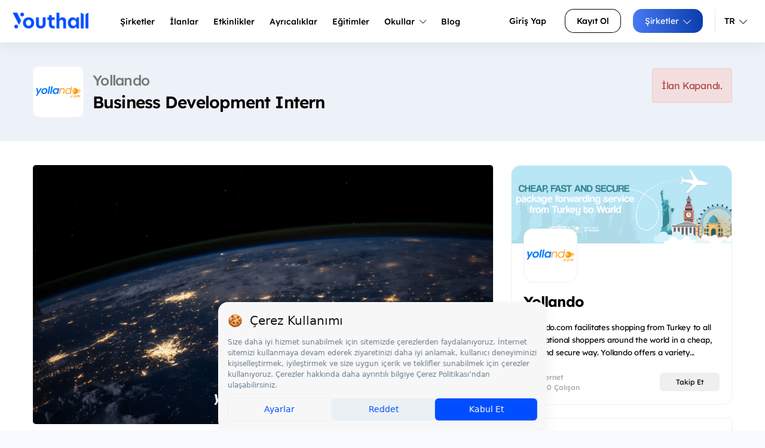

--- FILE ---
content_type: text/html; charset=UTF-8
request_url: https://www.youthall.com/tr/yollando/business-development-intern_12/
body_size: 37421
content:
<!DOCTYPE HTML>
<html lang="tr" data-lang-alt="tr-TR">
<head>
    <!-- Google Tag Manager -->
    <script>(function(w,d,s,l,i){w[l]=w[l]||[];w[l].push({'gtm.start': new Date().getTime(),event:'gtm.js'});var f=d.getElementsByTagName(s)[0], j=d.createElement(s),dl=l!='dataLayer'?'&l='+l:'';j.async=true;j.src= 'https://www.googletagmanager.com/gtm.js?id='+i+dl;f.parentNode.insertBefore(j,f); })(window,document,'script','dataLayer','GTM-WWSXL9M');</script>
    <!-- End Google Tag Manager -->

            <script src="https://bundles.efilli.com/youthall.com.prod.js"></script>
    
    <!-- Meta Pixel Code -->
    <script>
        !function(f,b,e,v,n,t,s)
        {if(f.fbq)return;n=f.fbq=function(){n.callMethod?
            n.callMethod.apply(n,arguments):n.queue.push(arguments)};
            if(!f._fbq)f._fbq=n;n.push=n;n.loaded=!0;n.version='2.0';
            n.queue=[];t=b.createElement(e);t.async=!0;
            t.src=v;s=b.getElementsByTagName(e)[0];
            s.parentNode.insertBefore(t,s)}(window, document,'script',
            'https://connect.facebook.net/en_US/fbevents.js');
        fbq('init', '3420037704882410');
        fbq('track', 'PageView');
    </script>
    <noscript><img height="1" width="1" style="display:none"
                   src="https://www.facebook.com/tr?id=3420037704882410&ev=PageView&noscript=1"
        /></noscript>
    <!-- End Meta Pixel Code -->

    <!--<style>
        .site-nav_user li:first-child {
            display: none;
        }
    </style>-->
    
    
                                                                                                                                                    
        
        <script data-ad-client="ca-pub-2873868363413112" async src="https://pagead2.googlesyndication.com/pagead/js/adsbygoogle.js"></script>
        <meta charset=utf-8>
    <meta http-equiv="X-UA-Compatible" content="IE=edge">
    <meta name=viewport content="width=device-width, initial-scale=1">

        <title>Yollando Business Development Intern - Youthall</title>
                
    
    <style>
        .img-popup {
            display: none;
            position: fixed;
            z-index: 1;
            padding-top: 100px;
            left: 0;
            top: 0;
            width: 100%;
            height: 100%;
            overflow: auto;
            background-color: rgb(0,0,0);
            background-color: rgba(0,0,0,0.4);
        }

        .img-popup-content {
            position: relative;
            margin: auto;
            padding: 10px;
            width: 80%;
            max-width: 700px;
            background-color: white;
            border-radius: 10px;
        }

        .img-close {
            position: absolute;
            top: -10px;
            right: 5px;
            color: #aaa;
            font-size: 28px;
            font-weight: bold;
            text-decoration: none;
        }

        .img-close:hover,
        .img-close:focus {
            color: black;
            cursor: pointer;
        }

        .button-and-icons {
            display: flex;
            align-items: center;
            justify-content: center;
            gap: 10px; /* İkonlar ve buton arasındaki boşluk */
        }

        .icon-container {
            display: flex;
            align-items: center;
            justify-content: center;
        }

    </style>

    <script type="application/ld+json">
        {
            "@context" : "https://schema.org/",
            "@type" : "JobPosting",
            "title" : "Business Development Intern",
            "description" : "We are looking for &quot;Business Development Interns&quot; who want to be a part of our business development and support team, where they can make a difference in a fast-paced environment and create tangible results. You will have the opportunity to get experiences in business development, customer relations, package forwarding operations, and startup ecosystem faster than anywhere else.",
            "identifier": {
                "@type": "PropertyValue",
                "name": "Yollando",
                "value": "2945"
            },
            "datePosted" : "2022-04-11",
            "validThrough" : "2022-05-11",
                                    "jobLocation": [
                                        {
                        "@type": "Place",
                        "address": {
                            "@type": "PostalAddress",
                            "addressLocality": "İstanbul",
                            "addressCountry": "Türkiye"
                        }
                    }                            ],
                    "employmentType": "INTERN",
            "hiringOrganization" : {
                "@type" : "Organization",
                "name" : "Youthall",
                "sameAs" : "https://www.youthall.com",
                "logo" : "https://www.youthall.com/assets/img/ui/Youthall_Blue_2x.png"
            },
            "baseSalary": {
                "@type": "MonetaryAmount",
                "currency": "try"
                            }
                    }
    </script>

        
    <meta name="description"
          content="Yollando Business Development Intern hakkında daha fazla bilgi al. - We are looking for &quot;Business Development Interns&quot; who want to be a part of our business development and support team, where they can make a difference in a..."/>
    
        
    <meta property="og:title" content="Business Development Intern">
    <meta property="og:description" content="We are looking for &quot;Business Development Interns&quot; who want to be a part of our business development and support team, where they can make a difference in a..." />
    <meta property="og:image" content="https://s3.eu-central-1.amazonaws.com/stajim/media/images/internship/image/r_5999_20220411154851.jpg" />
    <meta property="twitter:image" content="https://s3.eu-central-1.amazonaws.com/stajim/media/images/internship/image/r_5999_20220411154851.jpg" />



                <script>
            (function (i, s, o, g, r, a, m) {
                i['GoogleAnalyticsObject'] = r;
                i[r] = i[r] || function () {
                            (i[r].q = i[r].q || []).push(arguments)
                        }, i[r].l = 1 * new Date();
                a = s.createElement(o),
                        m = s.getElementsByTagName(o)[0];
                a.async = 1;
                a.src = g;
                m.parentNode.insertBefore(a, m)
            })(window, document, 'script', 'https://www.google-analytics.com/analytics.js', 'ga');

            ga('create', 'UA-57701805-1', 'auto');
            ga('send', 'pageview');

        </script>


    <link rel=stylesheet href="/assets/css/main.min.css?v387">
    <link rel="stylesheet" href="/fonts/lexend-deca.css?v387">
        <link rel="stylesheet" href="/vendor/css/fancybox-3.5.7.min.css?v387">
        <style>
        .c-job_post_content img {
            max-width: 100%;
        }
        
        .analysis-section {
            padding: 0;
        }
        
        .analysis-header {
            display: flex;
            align-items: center;
            margin-bottom: 20px;
            padding-bottom: 15px;
            border-bottom: 1px solid #f0f0f0;
        }
        
        .analysis-icon {
            font-size: 20px;
            color: #007bff;
            margin-right: 12px;
            width: 24px;
        }
        
        .analysis-title {
            margin: 0;
            font-size: 18px;
            font-weight: 600;
            color: #333;
        }
        
        .analysis-value {
            text-align: left;
            padding: 20px 0;
        }
        
        .analysis-number {
            font-size: 24px;
            font-weight: bold;
            color: #007bff;
            background: #f8f9fa;
            padding: 15px 30px;
            border-radius: 8px;
            display: inline-block;
        }
        
        .analysis-stats {
            space-y: 15px;
            padding: 0 15px;
        }
        
        .stat-item {
            margin-bottom: 20px;
        }
        
        .stat-bar {
            width: 100%;
            height: 8px;
            background-color: #f0f0f0;
            border-radius: 4px;
            overflow: hidden;
            margin-bottom: 8px;
        }
        
        .stat-progress {
            height: 100%;
            background: linear-gradient(135deg, #007bff, #0056b3);
            border-radius: 4px;
            transition: width 0.8s ease;
        }
        
        .stat-info {
            display: flex;
            justify-content: space-between;
            align-items: center;
        }
        
        .stat-label {
            font-size: 14px;
            color: #666;
            font-weight: 500;
        }
        
        .stat-value {
            font-size: 14px;
            font-weight: 600;
            color: #007bff;
        }
    </style>
    <meta name="google-site-verification" content="e42JvcjbgwCgesboTTtB6O1eg6fxtMSYFYKxKwGIdWw" />
    <meta name="apple-itunes-app" content="app-id=1168596209">
    <script src="/bundles/app/js/fontawesome-2adb82b1e4.js?v387"></script>



    
    <link rel="alternate" href="/tr/yollando/business-development-intern_12/" hreflang="x-default"/>
            <link rel="alternate" href="/tr/yollando/business-development-intern_12/" hreflang="tr" />
            <link rel="alternate" href="/en/yollando/business-development-intern_12/" hreflang="en" />
        <link href="https://www.youthall.com/tr/yollando/business-development-intern_12/" rel="canonical">
    <link rel="shortcut icon" href="/favicon.ico/favicon.ico" type="image/x-icon">
    <link rel="icon" href="/favicon.ico/favicon.ico" type="image/x-icon">
    <link rel="apple-touch-icon" sizes="57x57" href="/favicon.ico/apple-icon-57x57.png">
    <link rel="apple-touch-icon" sizes="60x60" href="/favicon.ico/apple-icon-60x60.png">
    <link rel="apple-touch-icon" sizes="72x72" href="/favicon.ico/apple-icon-72x72.png">
    <link rel="apple-touch-icon" sizes="76x76" href="/favicon.ico/apple-icon-76x76.png">
    <link rel="apple-touch-icon" sizes="114x114" href="/favicon.ico/apple-icon-114x114.png">
    <link rel="apple-touch-icon" sizes="120x120" href="/favicon.ico/apple-icon-120x120.png">
    <link rel="apple-touch-icon" sizes="144x144" href="/favicon.ico/apple-icon-144x144.png">
    <link rel="apple-touch-icon" sizes="152x152" href="/favicon.ico/apple-icon-152x152.png">
    <link rel="apple-touch-icon" sizes="180x180" href="/favicon.ico/apple-icon-180x180.png">
    <link rel="icon" type="image/png" sizes="192x192"  href="/favicon.ico/android-icon-192x192.png">
    <link rel="icon" type="image/png" sizes="32x32" href="/favicon.ico/favicon-32x32.png">
    <link rel="icon" type="image/png" sizes="96x96" href="/favicon.ico/favicon-96x96.png">
    <link rel="icon" type="image/png" sizes="16x16" href="/favicon.ico/favicon-16x16.png">
    <link rel="manifest" href="/favicon.ico/manifest.json">
    <meta name="msapplication-TileColor" content="#ffffff">
    <meta name="msapplication-TileImage" content="/favicon.ico/ms-icon-144x144.png">
    <meta name="theme-color" content="#ffffff">

    <script type="text/javascript">
        _atrk_opts = { atrk_acct:"tIvyo1IWx810Y8", domain:"youthall.com",dynamic: true};
        (function() { var as = document.createElement('script'); as.type = 'text/javascript'; as.async = true; as.src = "https://d31qbv1cthcecs.cloudfront.net/atrk.js"; var s = document.getElementsByTagName('script')[0];s.parentNode.insertBefore(as, s); })();
    </script>
    <script>
        /**
         * Sayfa elementi için istatistik gönderir
         * @param {string} action - İstatistik türü (increase, click, vb)
         * @param {string} entity - Entity tipi (Popup, HeaderBanner, vb)
         * @param {number} id - Entity ID
         */
        function sendStats(action, entity, id) {
            setTimeout(function() {
                fetch('/tr/update/stats', {
                    method: 'POST',
                    headers: {
                        'Content-Type': 'application/json',
                        'X-Requested-With': 'XMLHttpRequest'
                    },
                    body: JSON.stringify({
                        action: action,
                        entity: entity,
                        id: id
                    })
                }).catch(error => {
                    console.error('popup isteği gönderilemedi:', error);
                });
            }, 100);
        }
    </script>
    <noscript><img src="https://d5nxst8fruw4z.cloudfront.net/atrk.gif?account=tIvyo1IWx810Y8" style="display:none" height="1" width="1" alt="" /></noscript>
    <style>
        #company-home-button-header:hover, #company-home-button-header:active, #company-home-button-header:focus {
            background-color: #ff701c !important;
            color: white !important;
        }

        .c-accordion-list {
            max-height: 400px;
            overflow-x: hidden;
            overflow-y: auto;
        }
         .modal {
             text-align: center;
         }
        @media screen and (min-width: 768px) {
            .modal:before {
                display: inline-block;
                vertical-align: middle;
                content: " ";
                height: 100%;
            }
        }
        .modal-dialog {
            display: inline-block;
            text-align: left;
            vertical-align: middle;
        }


        .footer-images {
            display: flex;
            align-items: flex-start;
            gap: 10px;
            margin-top: 47px;
        }

        .footer-images .footer-image {
            max-height: 80px; /* Ortak yükseklik değeri */
            height: auto;
            object-fit: contain; /* En boy oranını korur */
        }

        .footer-middle-image {
            max-height: 90px; /* Orta görüntü için daha büyük bir yükseklik ayarlayın */
            height: auto;
            object-fit: contain; /* En boy oranını korur */
            margin-top: -4px; /* Yukarı kaydırmak için negatif margin kullanabilirsiniz */
        }

        @media (max-width: 767px) {
            .YouthAwards-header-logo {
                width: 20% !important;
            }
        }


    </style>
</head>
<body>
<!--<div
        id="cookie"
        class="hidden"
        data-message="Sitemizden en iyi şekilde faydalanabilmeniz için çerezler kullanılmaktadır. Bu siteye giriş yaparak çerez kullanımını kabul etmiş sayılıyorsunuz."
        data-link="Daha Fazla Bilgi Edinin"
        data-href="/page/gizlilik-politikasi"
></div> -->
<!-- Google Tag Manager (noscript) -->
<noscript><iframe src="https://www.googletagmanager.com/ns.html?id=GTM-WWSXL9M" height="0" width="0" style="display:none;visibility:hidden"></iframe></noscript>
<!-- End Google Tag Manager (noscript) -->
<div id="page">
    <section class="mobile-menu">
        <div class="u-justify-btw l-grid--vertical-center">
            <div class="logo">
                <a href="/tr/">
                    <img src="/assets/img/ui/Youthall-Logo-White.png?v387"/>
                </a>
            </div>
                        <a href="#mmenu" class="open-menu">
                <div id="menu-toggle">
                    <div id="hamburger">
                        <span></span>
                        <span></span>
                        <span></span>
                    </div>
                    <div id="cross">
                        <span></span>
                        <span></span>
                    </div>
                </div>
            </a>
                                </div>

        <nav id="mmenu" class="mm-mobile">
            <ul>
                <li><a href="/tr/">Anasayfa</a></li>
                <li><a href="/tr/companies/">Şirketler</a></li>
                <li><a href="/tr/jobs/">İlanlar</a></li>
                <li><a href="/tr/events/">Etkinlikler</a></li>
                <li><a href="/tr/privileges/">Ayrıcalıklar</a></li>
                <li><a href="/tr/courses">Eğitimler</a></li>
                <li><a href="https://blog.youthall.com">Blog</a></li>
                                                            <li><a href="/youth/login/">Kullanıcı Girişi</a></li>
                        <li><a href="/tr/youth/register/">Kayıt Ol</a></li>
                        <li><a href="/tr/company/">Şirketler</a></li>
                                    
                <li><a href="/tr/yollando/business-development-intern_12/">Türkçe</a></li>
                <li><a href="/en/yollando/business-development-intern_12/">İngilizce</a></li>
            </ul>
        </nav>
    </section>

                <nav class="site-nav">
                <div class="site-nav_content">
        <div class="site-nav_logo">
            <a href="/tr/">
                <img src="/assets/img/ui/Youthall_Blue.png?v387" alt="Youthall Logo"/>
            </a>
        </div>

        <ul class="site-nav_main u-pad-left">
                            <li><a href="/tr/companies/" class="site-nav_main-a">Şirketler</a></li>
                <li>
                    <a href="/tr/jobs/" class="site-nav_main-a">
                        İlanlar
                    </a>

                </li>
                <li><a href="/tr/events/" class="site-nav_main-a">Etkinlikler</a></li>
                <li><a href="/tr/privileges/" class="site-nav_main-a"><span>Ayrıcalıklar</a></li>
                <li><a href="/tr/courses" class="site-nav_main-a">Eğitimler</a></li>
                <li class="site-nav_main-mega"><a href="#" class="site-nav_main-a">Okullar <i class="fa-light fa-chevron-down"></i></a>
                    <div class="site-nav_mega-menu site-nav_mega-menu-w600">

                            <div class="site-nav_mega-col">
                                <div class="site-nav_mega-title">Okullar</div>
                                <a href="/tr/student-organizations/">Öğrenci Kulüpleri<br><span>Üniversite kulüplerini ve topluluklarını keşfet.</span></a>
                                <a href="/tr/schools/">Üniversiteler<br><span>Türkiye ve dünyadaki üniversiteler hakkında bilgi al.</span></a>
                                <a href="/tr/schools/?isHighschool=1">Liseler<br><span>Farklı liseleri incele ve onları daha yakından tanı.</span></a>
                            </div>

                                                                                    <div class="site-nav_mega-col site-nav_mega-col--visual">
                                <div class="u-text-center">
                                    <a href="/tr/banner/click/162">
                                        <img src="https://s3.eu-central-1.amazonaws.com/stajim/media/images/banner/r_5024_20260108095644.png" alt="Banner" class="u-full-width"/>
                                    </a>
                                </div>
                            </div>
                            
                        </div>
                </li>
                <li><a href="https://blog.youthall.com" target="_blank" class="site-nav_main-a">Blog</a></li>
                    </ul>
        <ul class="site-nav_user">
                                                <li><a href="/youth/login/" class="c-button c-button--text-black u-gap-right">Giriş Yap</a></li>
                                <li class="u-pad-right-small"><a class="c-button c-button--bordered-black" href="/tr/youth/register/">Kayıt Ol</a></li>
                                    <li class="site-nav_main-dropdown u-pad-right-small u-border-nav-right">
                        <a href="/tr/company/" class="c-button c-button--primary">
                            Şirketler
                            <i class="fa-light fa-chevron-down"></i>
                        </a>
                        <ul class="site-nav_dropdown-menu">
                            <li><a href="/company/login/">Şirket Girişi</a></li>
                            <li><a href="#">Ücretsiz Kayıt Ol</a></li>
                            <li><a href="#">İşe Alım Çözümleri</a></li>
                            <li><a href="#">Demo Talep Et</a></li>
                            <li><a href="#">Bize Ulaşın</a></li>
                        </ul>
                    </li>
                                                    <li class="site-nav_main-dropdown lang-button u-gap-left-small">
                <a href="#" class="dropdown-toggle color-black u-pad-endsLR-xsmall u-font-small">
                    </i> TR
                    <i class="fa-light fa-chevron-down"></i>
                </a>
                <ul class="site-nav_dropdown-menu" style="width: 150px;">
                    <li>
                        <a href="/tr/yollando/business-development-intern_12/">
                            <img class="lang" src="/assets/img/content/main-page/language/tr.svg?v387" alt="Turkish Flag">
                            <span>Türkçe</span>
                        </a>
                    </li>
                    <li>
                        <a href="/en/yollando/business-development-intern_12/">
                            <img class="lang" src="/assets/img/content/main-page/language/en.svg?v387" alt="United Kingdom Flag">
                            <span>İngilizce</span>
                        </a>
                    </li>
                </ul>
            </li>
        </ul>
    </div>
</nav>
            <section class="c-job u-pad-ends bg-header-blue">
        <div class="container">
            <div class="l-grid l-grid__col align-center">
                <div class="l-grid__col--xl-8 l-grid__col--xs-12">
                    <div class="c-job_info">
                        <div class="c-job_info_img">
                           <img src="https://s3.eu-central-1.amazonaws.com/stajim/media/images/company/image/1086_20181210121715.jpg" class="bg-white">
                        </div>
                        <div class="c-job_info_title">
                            <h1 class="h5">Yollando</h1>
                            <h2 class="h4">Business Development Intern</h2>
                        </div>
                    </div>

                </div>
                <div class="l-grid__col--xl-4 l-grid__col--xs-12">
                    <div class="c-job_info u-pull-right">
                        <div class="c-job_info_btn">
                                                                                        <p class="alert alert-danger">İlan Kapandı.</p>
                                                    </div>
                    </div>
                </div>
            </div>
        </div>
    </section>
    <section class="u-pad-top u-pad-bottom bg-white">
        <div class="container">
            <div class="l-grid">
                <article class="l-grid__col l-grid__col--lg-8 l-grid__col--xs-12 u-gap-bottom-medium-xs">
                    
                    <div class="c-box">
                        <div class="c-job_post">
                                                                                                <figure class="c-job_post_content_img u-gap-bottom-medium">
                                        <img src="https://s3.eu-central-1.amazonaws.com/stajim/media/images/internship/image/r_5999_20220411154851.jpg" alt="Yollando - Business Development Intern">
                                    </figure>
                                                                                                                        <div class="c-box job-detail-post">
                                    <div class="l-grid u-gap-bottom-medium">
                                        <div class="l-grid__col l-grid__col--lg-12 l-grid__col--xs-12">
                                            <div class="c-job_post_content">
                                                <p>Yollando.com is a package forwarding service aiming to reach the whole world from Turkey.&nbsp;</p><p>We give importance to constantly improving ourselves in all circumstances. Our customer's satisfaction is the most important for our company. We take care to do our best to achieve our company's mission, vision, and goals.</p><p>
</p>
                                            </div>
                                        </div>
                                    </div>
                                </div>
                                                                                        <div class="c-box job-detail-post">
                                    <div class="l-grid u-gap-bottom-medium">
                                        <div class="l-grid__col l-grid__col--lg-12">
                                            <h3 class="title-main">
                                                İlan Tanımı
                                            </h3>
                                        </div>
                                        <div class="l-grid__col l-grid__col--lg-12 l-grid__col--xs-12">
                                            <div class="c-job_post_content">
                                               <div style="direction: ltr;">We are looking for <b>"Business Development Interns"</b> who want to be a part of our business development and support team, where they can make a difference in a fast-paced environment and create tangible results. You will have the opportunity to get experiences in business development, customer relations, package forwarding operations, and startup ecosystem faster than anywhere else.</div><div style="direction: ltr;"><br></div>
                                            </div>
                                        </div>
                                    </div>
                                </div>
                            
                                                            <div class="c-box job-detail-post">
                                    <div class="l-grid u-gap-bottom-large">
                                        <div class="l-grid__col l-grid__col--lg-12">
                                            <h3 class="title-main">
                                                Sorumluluklar
                                            </h3>
                                        </div>
                                        <div class="l-grid__col l-grid__col--lg-12 l-grid__col--xs-12">
                                            <div class="c-job_post_content">
                                                <div>What will you do?</div><div><br></div><ul><li>In charge of building key customer relationships,&nbsp;</li><li>Identify business opportunities and close business deals while maintaining extensive knowledge of current market conditions,</li><li>Market research and e-mail marketing,</li><li>Responding to questions for our customers via "Yollando's support tool, Phone, Whatsapp, E-Mail and Social Media",</li><li>Resolving problems, and providing other assistance to operations staff,</li><li>Help with package consolidation, repackaging, and shipping processes,</li><li>Placing e-commerce orders for customers abroad,</li><li>Assists in developing and executing marketing and promotional initiatives to profitably increase consumption within budgeted parameters,</li><li>Supports defining the brand's packaging, advertising and promotion strategies and allocate the budget accordingly,</li></ul>
                                            </div>
                                        </div>
                                    </div>
                                </div>
                            
                                                            <div class="c-box job-detail-post">
                                    <div class="l-grid u-gap-bottom-large">
                                        <div class="l-grid__col l-grid__col--lg-12">
                                            <h3 class="title-main">
                                                Aranan Nitelikler
                                            </h3>
                                        </div>
                                        <div class="l-grid__col l-grid__col--lg-12 l-grid__col--xs-12">
                                            <div class="c-job_post_content">
                                               <ul><li>Undergraduate (3rd grade, preferably final year student),</li><li>Have an excellent command of spoken and written English. (Strong verbal and written communication would be a strong advantage),</li><li>Arabic, Russian, Hebrew or German would be an asset,</li><li>Able to work minimum 3 days availability per week. Interns are expected to come to our office in Üsküdar.</li><li>Studying in relevant fields,&nbsp;</li><li>Good reporting skills, good level of MS Office applications (Excel, Word and Outlook),</li><li>Interest in business develeopment projects, ability to promote new ideas, share them with the team and develop them further together.</li><li>The ideal candidate is a motivated, organized, effective team player and creative individual who welcomes the challenges of acquiring and developing new business through sales efforts.</li><li>Highly organized, self-starter able to handle multiple tasks simultaneoulsy and able to prioritize multiple work assignments,</li><li>Ability to self-manage, juggle multiple priorities, and pay attention to details.</li></ul><div><br></div><div>If you say, "All this is great for me !" We are looking forward to seeing your applications.<br></div><div><br></div><p><br></p><p><br></p><p><br></p><p><br></p><p><br></p><p><br></p><p><br></p><p><br></p>
                                            </div>
                                        </div>
                                    </div>
                                </div>
                                                                                        <div class="c-box job-detail-post">
                                    <div class="l-grid u-gap-bottom-large">
                                        <div class="l-grid__col l-grid__col--lg-12">
                                            <h3 class="title-main">
                                                Ayrıcalıklar
                                            </h3>
                                        </div>
                                        <div class="l-grid__col l-grid__col--lg-12 l-grid__col--xs-12">
                                            <div class="c-job_post_content">
                                                 <p><br></p><p><br></p>
                                            </div>
                                        </div>
                                    </div>
                                </div>
                                                                                </div>
                    </div>

                    
                </article>


                <aside class="l-grid__col l-grid__col--lg-4 l-grid__col--xs-12">
                    <div class="u-gap-bottom">
                                <div class="c-company-card">
        <a href="/tr/yollando">
            <div class="c-company-card__image">
                <img src="https://s3.eu-central-1.amazonaws.com/stajim/media/images/company/cover/1086_20211207174550.jpg" alt="Yollando cover photo"/>
            </div>
            <div class="">

            </div>
            <header class="c-company-card__top-b">
                <div class="c-company-card__avatar">
                    <img class="c-company-card__avatar-img" src="https://s3.eu-central-1.amazonaws.com/stajim/media/images/company/image/1086_20181210121715.jpg" alt="Yollando logo"/>
                </div>
            </header>
            <div class="c-company-card__body">
                <div class="c-company-card__detail">
                    <h3 class="h5 u-text-bold u-clear-gap u-text-overflow u-gap-bottom-xsmall">Yollando</h3>
                </div>
                <div class="c-company-card__content">
                    <p style="overflow: hidden;">Yollando.com facilitates shopping from Turkey to all international shoppers around the world in a cheap, fast and secure way.

Yollando offers a variety...</p>
                </div>

            </div>
        </a>

        <div class="c-company-card__bottom u-justify-btw align-items-center">
            <div class="c-company-card__sector">
                <div><i class="fa-solid fa-tags"></i> İnternet</div>
                <div><i class="fa-solid fa-user"></i> 11-50  Çalışan</div>
            </div>
            <div class="c-company-card__see-more">
                <button data-company="1086"
                        data-unfolow-text="Takibi Bırak"
                        data-following-text="Takip Ediliyor"
                        class="js-follow-button c-fallow-btn  c-fallow-btn--allow">
                                            Takip Et
                                    </button>
            </div>
        </div>
    </div>

                    </div>



                    <div class="c-right-widget_container border-line-light-blue bg-white shadow-light">
                        <div class="l-grid u-pad-bottom-small">
                            <div class="l-grid__col l-grid__col--md-6 l-grid__col--xs-6">
                                <label>Çalışan Sayısı</label><br>
                                <span class="u-text-500">11-50</span>
                            </div>
                            <div class="l-grid__col l-grid__col--md-6 l-grid__col--xs-6">
                                <label>Kuruluş Yılı</label><br>
                                <span class="u-text-500">2016</span>
                            </div>
                        </div>
                        <div class="l-grid">
                                                        
                                                    </div>
                    </div>




                                                                                        




                    <div class="c-box c-job_detail c-job_detail_sticky">
                        <div class="l-grid">
                            <div class="l-grid__col l-grid__col--lg-12">
                                <h4 class="title-main">Detaylar</h4>
                            </div>
                            <div class="l-grid__col l-grid__col--lg-12 l-grid__col--xs-12">
                                <div class="c-job_detail_content shadow-light border-line-light-blue">
                                    <div class="c-job_detail_content_list">
                                        <ul>
                                            <li>
                                                <div class="c-job_detail_content_list">
                                                    <div class="c-job_detail_content_list_ico"><i class="icon-briefcase"></i></div>
                                                    <div class="c-job_detail_content_list_features">
                                                        <h6>Departman</h6>
                                                        <small>İş Geliştirme</small>
                                                    </div>
                                                </div>
                                            </li>
                                            <li>
                                                <div class="c-job_detail_content_list">
                                                    <div class="c-job_detail_content_list_ico"><i class="fa fa-bookmark" aria-hidden="true"></i></div>
                                                    <div class="c-job_detail_content_list_features">
                                                        <h6>İlan Türü</h6>
                                                                                                                <small>Stajyer</small>
                                                    </div>
                                                </div>
                                            </li>
                                            <li>
                                                <div class="c-job_detail_content_list">
                                                    <div class="c-job_detail_content_list_ico"><i class="fa fa-calendar" aria-hidden="true"></i></div>
                                                    <div class="c-job_detail_content_list_features">
                                                        <h6>Yayınlanma Tarihi</h6>
                                                        <small>11.04.2022</small>
                                                    </div>
                                                </div>
                                            </li>
                                            <li>
                                                <div class="c-job_detail_content_list">
                                                    <div class="c-job_detail_content_list_ico">
                                                        <i class="fa fa-clock-o" aria-hidden="true"></i>
                                                    </div>
                                                    <div class="c-job_detail_content_list_features">
                                                        <h6>Son Başvuru </h6>
                                                        <small>11.05.2022</small>
                                                    </div>
                                                </div>
                                            </li>
                                                                                            <li>
                                                    <div class="c-job_detail_content_list">
                                                        <div class="c-job_detail_content_list_ico"><i class="icon-salary"></i></div>
                                                        <div class="c-job_detail_content_list_features">
                                                            <h6>Maaş</h6>
                                                                                                                        <small>Maaşlı</small><br/>
                                                                                                                    </div>
                                                    </div>
                                                </li>
                                                                                                                                                                                            <li>
                                                        <div class="c-job_detail_content_list">
                                                            <div class="c-job_detail_content_list_ico"><i class="fa fa-users" aria-hidden="true"></i></div>
                                                            <div class="c-job_detail_content_list_features">
                                                                <h6>Alınacak Kişi Sayısı</h6>
                                                                <small>2 Kişi</small>
                                                            </div>
                                                        </div>
                                                    </li>
                                                                                                                                                                                        <li>
                                                    <div class="c-job_detail_content_list">
                                                        <div class="c-job_detail_content_list_ico"><i class="fa fa-map" aria-hidden="true"></i></div>
                                                        <div class="c-job_detail_content_list_features">
                                                            <h6>Çalışma Lokasyonları</h6>
                                                            <small>
                                                                                                                                
                                                                                                                                                                                                            İstanbul                                                                                                                                                                                                </small>
                                                        </div>
                                                    </div>
                                                </li>
                                                                                    </ul>
                                    </div>
                                </div>
                            </div>
                            <div class="c-box">
                                <div class="l-grid l-grid__col ">
                                    <div class="l-grid__col l-grid__col--lg-12 l-grid__col--sm-12  l-grid__col--xs-12 u-text-center hidden-xs u-gap-top-medium">
                                                                                    <p class="alert alert-danger">
                                                İlan Kapandı.
                                            </p>
                                                                            </div>
                                </div>
                            </div>
                        </div>
                    </div>
                </aside>
            </div>
        </div>
    </section>

    <div class="c-main-container--gap-medium">
        <div class="container">
            <div class="l-grid align-items-center">
                                <div class="l-grid__col l-grid__col--lg-12 u-text-center u-gap-top-medium">
                    <span class="c-seperator c-seperator--mini u-pad-ends-small"></span>
                    <h6 class="h5 u-gap-bottom-medium">
                        Yollando hakkında daha fazla bilgi edinmek ister misin?
                    </h6>
                    <a class="c-button c-button--primary c-button--medium" href="/tr/yollando">
                        Profili İncele
                        <i class="fa fa-arrow-right" aria-hidden="true"></i>
                    </a>
                </div>
            </div>
        </div>
    </div>

    <div id="imagePopup" class="img-popup">
        <div class="img-popup-content">
            <a href="#" class="img-close" id="closePopup">&times;</a>
            <img id="popupImage" src="" alt="BAU Bright Görseli" style="width: 100%; height: auto;">
        </div>
    </div>
                    
    <script>
        document.addEventListener('DOMContentLoaded', function() {
                        } else {
                console.error('SweetAlert2 yüklenemedi!');
            }

            // Tüm viewImageLink bağlantılarını al
            const viewImageLinks = document.querySelectorAll('#viewImageLink');
            
            // Her bağlantı için tıklama işlevini güncelle
            viewImageLinks.forEach(link => {
                link.addEventListener('click', function(event) {
                    event.preventDefault(); // Varsayılan bağlantı davranışını durdur

                    // Data-img özelliğinden görsel URL'sini al
                    const imgUrl = this.getAttribute('data-img');

                    // Modal penceredeki görsel öğesini güncelle
                    const popupImage = document.getElementById('popupImage');
                    popupImage.src = imgUrl;

                    // Modal pencereyi göster
                    const imagePopup = document.getElementById('imagePopup');
                    imagePopup.style.display = 'block';
                });
            });

            
            // Modal kapatma düğmeleri için tıklama işlevini güncelle
            const closePopup = document.getElementById('closePopup');
            
            if (closePopup) {
                closePopup.addEventListener('click', function(event) {
                    event.preventDefault();
                    document.getElementById('imagePopup').style.display = 'none';
                });
            }

            
            // Modal pencere üzerine tıklandığında modalı kapat
            window.onclick = function(event) {
                const imagePopup = document.getElementById('imagePopup');
                                
                if (event.target === imagePopup) {
                    imagePopup.style.display = 'none';
                }
                            };
        });
    </script>

    <script>
        document.addEventListener('DOMContentLoaded', function() {
            try {
                sendStats('increase', 'Internship', 2945);
            } catch (error) {
                console.error('İstatistik gönderilemedi:', error);
            }
        });
    </script>

    <div class="modal fade" id="login" tabindex="-1" role="dialog" aria-labelledby="loginLabel">
        <div class="modal-dialog" role="document">
            <div class="modal-content">
                <div class="modal-body text-center">
                    <h3>Giriş Yap</h3>
                    <form action="/youth/login/" method="POST">
                        <div class="l-grid__col l-grid__col--lg-12 l-grid__col--md-12 l-grid__col--xs-12 c-box--secondary__two-column"
                             style="border-left: none;">
                            <div class="l-grid">
                                <div class="l-grid__col l-grid__col--xs-12 u-gap-bottom-medium">
                                    <input type="email" id="student_login_email" name="student_login[email]"
                                           required="required" class="l-form__control" placeholder="E-Posta Adresi">
                                </div>
                                <div class="l-grid__col l-grid__col--xs-12 u-gap-bottom-medium">
                                    <div class="c-iwb">
                                        <input type="password" id="student_login_password"
                                               name="student_login[password]" required="required"
                                               class="l-form__control" placeholder="Şifre">
                                        <a href="/tr/youth/forget-password/" class="c-iwb__link-second">Şifremi Unuttum</a>
                                    </div>
                                </div>
                            </div>
                            <div class="u-gap-bottom-large">
                                <button type="submit" id="student_login_save" name="student_login[save]"
                                        class="c-button c-button--primary u-full-width">Giriş Yap
                                </button>
                            </div>

                            <div class="l-grid">
                                <div class="l-grid__col l-grid__col--xs-12">
                                    Youthall'da bir hesabın yok mu? <a href="/tr/youth/register/">Kayıt Ol</a>
                                </div>
                            </div>
                        </div>
                    </form>
                </div>
            </div>
        </div>
    </div>

    
    <div class="modal fade c-external-link-modal" id="external-link-modal" tabindex="-1" role="dialog" aria-labelledby="externalLinkModalLabel">
    <div class="modal-dialog modal-dialog-centered" role="document">
        <div class="modal-content">
            <button type="button" class="close c-external-link-modal__close" data-dismiss="modal" aria-label="Close">
                <span aria-hidden="true">&times;</span>
            </button>
            
            <div class="modal-body c-external-link-modal__body">
                <div class="c-external-link-modal__icon-wrapper">
                    <div class="c-external-link-modal__icon-circle">
                        <i class="fa fa-exclamation-triangle c-external-link-modal__icon"></i>
                    </div>
                </div>
                
                <h3 class="c-external-link-modal__title">
                    Youthall'dan Ayrılıyorsunuz
                </h3>
                
                <p class="c-external-link-modal__warning">
                    Bu bağlantı sizi harici bir web sitesine götürür. Youthall bu sitenin içeriğinden sorumlu değildir. Devam etmek istediğinize emin misiniz?
                </p>
                
                <div class="c-external-link-modal__actions">
                    <button type="button" id="external-link-continue-btn" class="c-button c-button--primary c-external-link-modal__btn c-external-link-modal__btn--continue">
                        Devam Et
                    </button>
                    <button type="button" class="c-button c-external-link-modal__btn c-external-link-modal__btn--stay" data-dismiss="modal">
                        Youthall'da Kal
                    </button>
                </div>
                
                <input type="hidden" id="external-link-url" class="c-external-link-modal__url-input" value="">
            </div>
        </div>
    </div>
</div>



</div>
    <div class="modal" tabindex="-1" role="dialog" id="notification_popup" style="max-width: 100%; ">
        <div class="modal-dialog" role="document">
            <div class="modal-content" style="box-shadow: none; border-radius: 30px;">
                <div class="modal-body text-center">
                    <button type="button" class="close" data-dismiss="modal" aria-label="Close" style="top: 15px; right: 23px; position: absolute; color: #cacaca; opacity: inherit;">
                        <i class="fa fa-times-circle" aria-hidden="true"></i>
                    </button>
                    <div class="icon" style="margin: 30px 0 20px 0;">
                        <i class="fa-regular fa-users" style="font-size: 40px;"></i>
                    </div>
                    <label class="u-full-width u-font-regular">Youthall'dan daha fazla yararlanmak ve sana özel içeriklere ulaşarak geleceğini bugünden şekillendirmek için hemen giriş yap!!</label>
                    <div style="display: flex; align-items: center; justify-content: center; flex-direction: column;">
                        <a href="/youth/login/" name="student_login" class="c-button c-button--primary u-gap-ends">Kullanıcı Girişi</a>
                        <p class="u-text-regular u-font-small">Youthall'da bir hesabın yok mu? <a href="/tr/youth/register/">Kayıt Ol</a></p>
                    </div>
                </div>
            </div>
        </div>
    </div>

    <!-- Main Contract Popup Modal -->
    <div class="modal fade" tabindex="-1" role="dialog" id="contract_popup" style="z-index: 1050;">
        <div class="modal-dialog" role="document">
            <div class="modal-content" style="box-shadow: none; border-radius: 20px;">
                <div class="modal-body text-center" style="padding: 40px; border-radius: 20px;">
                    <h2 class="h4 u-gap-bottom">
                        Kullanıcı Sözleşmemizi Güncelledik!
                    </h2>
                    <label class="u-font-regular u-gap-bottom-xsmall">
                        Youthall olarak sizlere daha kaliteli ve etkin hizmet sunabilmek amacıyla Kullanıcı Sözleşmemizi güncelledik. Güncellenen sözleşmemizde, hizmetlerimizin kapsamı ve kullanım koşullarına ilişkin önemli düzenlemeler bulunmaktadır.
                    </label>
                    <label class="u-font-regular">
                        Hizmetlerimizi kesintisiz olarak kullanmaya devam edebilmek için lütfen aşağıdaki sözleşmeleri onaylayın.
                    </label>

                    <!-- CSRF Token -->
                    <input type="hidden" id="csrf_token" value="_8__BAhN2QYv-x3krr87wEru7MBIo7GdBGN8xgJ-XTA">

                    <div class="u-pad-top u-font-small" id="contracts">
                                            </div>
                    <div class="u-pad-top-medium">
                        <button type="button" disabled name="contract_approval_button" class="c-button c-button--primary u-full-width u-gap-bottom-xsmall" style="width: 70%">
                            Onayla ve Devam et
                        </button>
                        <a href="/tr/logout/" style="width: 70%;" class="c-button c-button--gray u-full-width">
                            Çıkış Yap
                        </a>
                    </div>
                </div>
            </div>
        </div>
    </div>

    

    
            <footer class="c-footer-new">
        <div class="container">
            <div class="l-grid  u-text-center-xs u-gap-bottom-large">
                <div class="l-grid__col l-grid__col--lg-3 l-grid__col--xs-12 l-grid__col--sm-12">
                    <a href="/tr/"><img src="/assets/img/ui/Youthall-Logo-White.png?v387" class="u-gap-bottom-medium" style="height: 40px" alt="Youthall Footer Logo"/></a>
                    <div class="u-gap-bottom-medium">
                        <a href="https://www.youthall.com/youthall" target="_blank" rel="nofollow" class="c-list-footer-nav__social"><i class="fa-kit fa-youthall"></i></a>
                        <a href="https://x.com/youthallcom" target="_blank" rel="nofollow" class="c-list-footer-nav__social"><i class="fa-brands fa-x-twitter"></i></a>
                        <a href="https://instagram.com/youthallcom" target="_blank" rel="nofollow" class="c-list-footer-nav__social"><i class="fa-brands fa-instagram"></i></a>
                        <a href="https://linkedin.com/company/youthall" class="c-list-footer-nav__social" rel="nofollow" target="_blank"><i class="fa-brands fa-linkedin-in"></i></a>
                        <a href="https://www.youtube.com/c/youthall" class="c-list-footer-nav__social" rel="nofollow" target="_blank"><i class="fa-brands fa-youtube"></i></a>
                    </div>
                </div>
                <div class="l-grid__col l-grid__col--lg-2 l-grid__col--xs-6 l-grid__col--sm-3">
                    <span class="c-footer-new__title">Kurumsal</span>
                    <nav class="c-list-footer-nav">
                        <a href="/tr/Youthall" class="c-list-footer-nav__item">Hakkımızda</a>
                        <a href="https://www.youthall.com/Youthall/jobs" class="c-list-footer-nav__item">Kariyer</a>
                        <a href="/tr/help" class="c-list-footer-nav__item">Yardım</a>
                        <a href="/tr/company/ebooks" class="c-list-footer-nav__item">E-Book</a>
                        <a href="/tr/company/contact" class="c-list-footer-nav__item" target="_blank">İletişime Geçin</a>
                        <a href="/tr/page/kullanici-sozlesmesi/" class="c-list-footer-nav__item" target="_blank">Kullanıcı Sözleşmesi</a>
                        <a href="/tr/page/gizlilik-politikasi/" class="c-list-footer-nav__item" target="_blank">Aydınlatma Metni</a>
                        <a href="/tr/page/aydinlatma-metni/" class="c-list-footer-nav__item" target="_blank">KVKK Politikası</a>
                        <a href="/tr/page/cerez-politikasi/" class="c-list-footer-nav__item" target="_blank">Çerez Politikası</a>

                    </nav>
                </div>
                <div class="l-grid__col l-grid__col--lg-2 l-grid__col--xs-6 l-grid__col--sm-3">
                    <span class="c-footer-new__title">Kullanıcılar</span>
                    <nav class="c-list-footer-nav">
                        <a href="/tr/youth/register/" class="c-list-footer-nav__item">Ücretsiz Kayıt Ol</a>
                        <a href="/tr/premium/" class="c-list-footer-nav__item">Premium Üyelik</a>
                        <a href="/tr/companies/" class="c-list-footer-nav__item">Şirketler</a>
                        <a href="/tr/jobs/" class="c-list-footer-nav__item">İlanlar</a>
                        <a href="/tr/events/" class="c-list-footer-nav__item" target="_blank">Etkinlikler</a>
                        <a href="/tr/deals/" class="c-list-footer-nav__item" target="_blank">Ayrıcalıklar</a>
                        <a href="/tr/companies/" class="c-list-footer-nav__item" target="_blank">Öğrenci Kulüpleri</a>
                        <a href="/tr/company/blog/" class="c-list-footer-nav__item" target="_blank">Okullar</a>
                        <a href="https://blog.youthall.com/" class="c-list-footer-nav__item" target="_blank">YouthBlog</a>
                    </nav>
                </div>
                <div class="l-grid__col l-grid__col--lg-2 l-grid__col--xs-6 l-grid__col--sm-3">
                    <span class="c-footer-new__title">Şirketler</span>
                    <nav class="c-list-footer-nav">
                        <a href="/tr/company/" class="c-list-footer-nav__item">Neler Yaparız?</a>
                        <a href="/company/login/" class="c-list-footer-nav__item">Kurumsal Giriş</a>
                        <a href="/tr/company/register/" class="c-list-footer-nav__item">Ücretsiz Kayıt Ol</a>
                        <a href="/tr/company/blog/" class="c-list-footer-nav__item" target="_blank">İK Blog</a>
                        <a href="https://youthtech.co/" class="c-list-footer-nav__item" target="_blank">YouthTech</a>
                        <a href="/tr/youth-awards/" class="c-list-footer-nav__item" target="_blank">Youth Awards</a>
                        <a href="/tr/humanspire/" class="c-list-footer-nav__item" target="_blank">Humanspire</a>
                    </nav>
                </div>


               <div class="l-grid__col l-grid__col--lg-3 l-grid__col--xs-12 l-grid__col--sm-12">
                    <h5 class="u-text-white"> Haberdar Ol!</h5>
                    <label class="label"> E-posta adresine iş ve staj ilanları, etkinlikler, kariyer tavsiyeleri gibi içerikler göndereceğiz. E-postalardaki bağlantıyı kullanarak istediğin zaman aboneliğini iptal edebilirsin.</label>
                    <form action="/tr/email/subscription/" id="newsletter-form" class="footer-newsletter-form">
                        <div class="u-flex align-items-center">
                            <div class="footer-newsletter-input-t">
                                <input type="email" name="email" placeholder="E-posta" class="footer-newsletter__email" id="newsletters-email" autocomplete="off" autocorrect="off" autocapitalize="off" spellcheck="false">
                            </div>
                            <button type="submit" class="c-button c-button--footer-newsletter" id="newsletters-new-button" disabled="disabled">
                                Kayıt Ol
                            </button>
                        </div>
                        <div class="u-full-width u-flex align-items-center u-text-left u-pad-top-xsmall">
                            <input type="checkbox" required id="emailList" name="emailList" value="emailList" style="margin: 0 5px 0 0; padding-right: 3px">
                            <label for="emailList" class=" u-text-regular color-grey-mid" style="margin: 0; font-size: 12px">
                                E-bülten <a href="/tr/page/e-bulten-acik-riza/" class="color-grey-mid" target="_blank"><u>Aydınlatma Metni</u></a>''ni okudum. <a href="/tr/page/e-bulten-aydinlatma/" class="color-grey-mid" target="_blank"><u>E-bülten Açık Rıza Metni</u></a>''ni kabul ediyorum.
                            </label>
                        </div>
                    </form>
                </div>
            </div>
            <div class="u-flex align-items-center u-justify-btw">
                <div>
                    <div class="footer-images">
                        <img class="footer-image" src="/assets/img/content/main-page/YOUTHALL_TR_Turkish_2024_Certification_Badge.png?v387" />
                        <img class="footer-middle-image" src="/assets/img/content/main-page/2024_TÜRKİYE_for Millennials_national.png?v387" />
                        <div id="ETBIS">
                            <div id="0ab67071e61d482582acd0cbeb106b0c">
                                <a href="https://etbis.eticaret.gov.tr/sitedogrulama/0ab67071e61d482582acd0cbeb106b0c" target="_blank">
                                    <img class="footer-image" src="data:image/jpeg;base64, [base64]/c892se2bfMpMhPJ/v+/0+wux2zj1n7b3XWnvtfb5lCG3Bv/3tbyGLJ598Mlo2xsbGxqROt27dmuWtssoqYdKkSUl+Odxyyy3N6u+9995pbgi//vWvk7SOHTuGCRMmJGnPP/98vuxbb72VpBXDD37wg6Tcj370ozSlPI444oikzsYbbxwWLFiQpi7GD3/4wyR/9913T1MWY/bs2WG99dZL8o877rg0NYSf/exnSVob8CVjglhmi7mkgjBixIikTp8+faL5CxcuTPLL4dZbb21W94ADDkhzQzjrrLPy6ePGjUvSnnjiiXzav//97yStGHbeeeekXGsEYdNNN01TCrH55psn+dttt12aUogNNtggyV8qgrDZZpuFU045pUX8yU9+km+wNYKwww475Nu6//77k/J/+ctfCq4BzzjjjPDoo48m+Z5jxoxJrjNz5szw1FNPJWnXX399vt5qq62WXGeLLbbI17n88suTvLPPPjtMnz49qd+rV698nT//+c/5sjFutNFGSZsxQUBYX3jhhaQcI5sgQfjOd74THn/88WZt/va3v02ufd555zXL47muvvrqSf2YIKy00krhpJNOyt9/JTzxxBPDiiuumNQ3FgrCr371q/QSlaO6ulqNRQWBl6P8GOm9gh7wLrvskqYUYtlll21W/4033kjyhgwZkk+77LLLkjSgIdczdp8eP/7xj5vViTEmCAjkcsstl+QfeuihaepiQShG7h/069cvmi/GBGGTTTZJU1qGDTfcUO0WCsJpp52WFqkcH3zwgRqLPmB6h/JjvOmmm9KSIXzve99L0mLzJD2X3pSt//HHHyf5zPXt27dP0q699tokDWg+93zkkUfS3DgOP/zwZnVi3GeffdIai4Eg0EPJP/roo9PUkPx/tr7noEGDknL19fXRfDEmCHSg+fPnp6mVYe7cuWH99ddXu8UF4dJLLw2HHHJIUY4cOTIpFxOEWbNmJTdMue233z6fjxL37rvvhsceeywss8wySRrTkdp85plnknymAKW9/fbbSZvFBIH5mnK8FLWJQKn+yiuvnKRtu+22SdvwD3/4Qz5f5N4ECcJ3v/vdRHFUPVECy7Sj+q+//npSd9GiReHDDz9Myv31r3/N56+11lpJnbXXXjva5sknn5yU4x0o7aijjkrqeJYThJdeeil/zRhfeeWVpFzFgkCvVHqM0vBjgjB16tToMF5VVZXkT5s2Lf/SPD///PMkv2fPnvm0u+++O0mjjnpaa7j//vsn7YBTTz21Wf7BBx+c5oZw4IEHJmk8qBi22WabZvVvv/32NHcxXnzxxWbl0P5j2GqrrZJ8dCahS5cuzeofeeSRaW5cEGKKsqfus2JB0MMoxoEDByblYoLAS1tzzTWTNHokmjJkmvjiiy+SOhIEepXyBw8enNTv3bt3Pu25555L0hhyd9pppyRNvasl9ObjlVdemW9f/N3vfpfmhkQxJW3fffdNengWjBjZ+ih1WdDzs+X22GOP5HfyHDwlXH5a5J5I41kxn1MfpVKICQKKrn5zjOpYS10Q0GbRpCFDEyOFHy14Kcr/6quvkvr8q7Qvv/wySQNK86ZepfSCwMtVW6J/4T4/hlh9f5+C/x0io16HDh3yz0FUx4gJAto9pjX1/X3+rxcEpgalnXDCCUka2HPPPfPpolfsKgWjRLadctxxxx3T2t8sRo0aFZ0WRS8IjExKl7/D43+9IHARXjBK2dVXXx3++Mc/JrziiiuStM6dO+frkC+gRFJO00ExPP300/n65Xj66acn1+Tauo9K+fDDD+d7OtOV0idOnJiktQbDhw8P3/72t6P3Cr0gvPrqq/l7l7/DY6kIAp44pcdYShA8fO/95JNPkrTJkyfn07wgoKWThqVRCuV8E570QFBbWxvNL8VVV101GY7BNddck0/Hd9JaIAgyc2Pcbbfd0pLlEROEP/3pT83a9LzrrruSchULAoqS0mMcMGBAUq6cIPz973/P52MSgc8++yyf5gVhyy23TNKYQkoBxUz1y7GhoSGpgxDG8ksR5UyCcNttt+XTsfVbi2HDhhVcI0vM4UoRE4Q77rijWZueCAqoWBB4Wfj8i5GGQDlBoPerjoa3efPmJb2KNNzBeBIhtjhpcq4AHE7k7bfffonuAZqamvJtSu/gRzF8K12cM2dOUscLAi7mbDnPvfbaKynXEkHALOM+UUr5zeC9997L/zY5vnhh+u3nn39+vk18KKRhWakOC2GlEBOE8ePHF/yWLLXIVlIQOtvc3VLgo1f9mCCUww033JCvLz+CBz5x5bMKl8VPf/rTJI9Fm1LwgsAoVQp6wC0RBK/YYTWBf/7zn/m0N998M0nzYE1F+TKdvWfxzjvvTNKKQffZWhezFrKMhYKAPzwmRaX44IMPqrG8IGDi1NXVJfnYyIJGGfzpghcEOalmzJiRb/+CCy7I97SPPvqoWZuYpNTF2yfTCg1b9WMjAvcMKM+Dp5wXQnkWywkCvg1d5+KLL07uk/UHVi9Je+ihh/K9G0WYtL59++bNZBRPtcnzAr5j4ZkEKKxMcdQfOnRokgYkCOhWOOF0L5Wwe/[base64]/qidBQGeRTe9XCmOC4K0GjR79+/fPp+m3MwKpp/l1AUY00uggAsKj+jFBYBQRll9++SSNZX8BvUlll5A5QZB9vKRk2AMog/fcc0+S5qN9FLvw/e9/v8WC4Bed8FYKKFdch3Jqk4epe2JJGluckUltShBQsHgZlNOiEYgJgvcjoGzSptdfJAgsuMkMPv7445M0wGIQdRlZqAv9i4wJAr4claUe9V977bWkHHj55Zfz97SEzAlC2u7XDjmpGMYFrALSYEwQNN0wPCo445e//GWSVgncmnueEq5ikALqBcEDLT3bphcECewxxxyTpHkwsmXrQnUi5u9YvnSdrwPWgcoLAr2Mh5Glel+xfAFFR2laa2CljXmStOuuuy7/Y2OC8MADDyTlMBnpadRn9VBgOlD7MRKYQh3vxGEUiJUVNZ8XEwQWv7JtekFAGyffC6zu0681tGvXLl8fk5J8lDiliaw1KBKrJYg9myJrIuUFgRvngWQp7bVHjx7N8lhKnTJlSpLP8KV0rT6iuDEqkKZeDmOCQO+iHPEEDJ/U9y5efB9qP0Y0eOp4U05tFqNCuPh/Hl4Wo0ePTtr0y8wSBDoGC0Tky2YHxEnSnl99ZNpSfWx68hWk6tlaQUA/028Svd4hVCQIvBzdkCeKEnjnnXei+XpZXFhpOJ8AD8qXFaXYxdzB+OcZVrPwMZMxjh07NimHSzyWX4osd5cC3lWVZeQqBekdPh7Bm96lSBwGI01LEQvTi/[base64]/SLPi8NEvEoRyKCcIPmaRoUtls/SCQBRwNt97FsstvIi0KSUMbVzpPFjA0O7LZ4muIPzmN7/Jp2sUwm3sy5dipcGrMTK9ysXs/R0xViQIfq0hBuIYVVbzeTngEFIdmZJ+mPaLTjFt3FPz9T/+8Y9meegc6hWxDS7FiG8eeIHVvga/Shojeotw7rnnJmmMTIod8HpJOcb8HZUS34QEodwyNIKSRYsFAS8dDwzKn848qVh5XMBZoGyqjnoK04bSsBpUX/savEPozDPPTNIYhvl/yl1yySX5+gqO9Z7FmCD4fQ0iS+RaPONFKP3CCy9MrkN4P9FQvo4nw68gQWA+b40g4N7nmn5fQzn9B/c75fBRqBPEBIFnoza1aozVxqIX1zz55JMLBYEH3VLwMFSfF9lSeHewNGPfK3yQCnM6ad4sk5sVb6UQEwR0gUohDyjWRaUglpA6KLUSeL+NrlKyFC8gkLEyItZXFjFB2HXXXdPcxWBKlHVkLBQEHjD2Ooztz4uBm8H1C9GCVV/02i6+/Ww+nkXVx6tGGnELSkO4SCOgQz58PHaqr80orF9gqZB288035+vL1sdsUx0RE1c9iaFV6eqJ7FNET/B1ipHexfXwIchsJMJI96GoJHwHSovRu5CZiklDB/A+BxEdhGtreR54QUAHoj4eTN2nRsCSy9Ds0OGiMDbMx8C8zQOFbC5VffGcc85JS4bw85//vFk+OoLqo1mThuNJadQnjbUEKZj+Pv0DpgxphHapvqKDGU1UR8TrKDMXf4fSY22WI0vKXI+X4oVL96HFMV1T6VnSWQS8qaQxUspt7UmEONdmeozpCJjr1Odd6j5l5pYUBM/YsFMOXnMWiRkUYnOe31giZ4oPNNXc2xIyygho9rEyELNMyuKzzz4bLVMptX5RDCxAUc6711uCUns6+B0yWb0gaJWU/SRKY7QEJacGvwkWM0MKhqiGAeZWNj+2GoZ9rHx2+mbz2c2jfASJazPMKk1L1/RSzFvytZIHWb8gjdFGIwabQFRfaw3Y7/pt8jMU2xYv0uPYgUSdmEDhcFKbPGCuh0DJJGU6033IT4HeEdsEK2pnF+AFkkb5zp07J9fxIYTElZKG0iiLygsC6xYAhV33+a9//StJK6ks+k2wBFgoXWQVTIgNVUvKUtvime9kFTD3Kh0XN2AIbBeZR0W/0+n3v/99koYgaGqICYJXQIkNyObzUgSmMKVL6W1JtLXIOoyA8q506VpeOZen1iMmCOXQzHxE6gTf60S/y1hbtNqSWuePCQK9XS/NO5T0MDDZfPks+T2CDspAuBT+Ftuets466yR5gOjfbL4PNI05lFpiPops2hX8tMj6BvBR4X70ELxDCeW7EjQTBOZolBrIUq02Y4o+TEqCwI1ny5UjPgEN46zpK53/59qYO7onei9577//fl4h4kGrDqMYdZg26C1KF+WtjAkCCiTDK/XZVZSty4vE7Ut+1m1NPgJJHiR4lTQCVjVfe0EgSNe3Del42TaJp1SbvFTSfJvoNKqP8FGO6UtTA9OR8uXm90BZpA5+C3lqmwmCJ2FYpYC5Rjk/5FYK33ulvAAUKaWL5QJNFXFMGFsMElhvS0sQPNFVsuBBZsvBmL8jpiz6KSw2jPtFJ/V4H+pfLm5C/o4VVlghTSkP+TtgM0HQEqXfXEoPBCgVLJlCb69yE9RBSVO+TB/MJy3Fajj3wIvHS6c+IWCqr0USfpjuSQ4l36YnIwHl0GkYsUhDXxDo0eT7aCEJAjoFbm3yiULOto3+wRoG+djjeja4ysln8Yg8yNSRrc/StOroQA96Lr+ffL8MTZQzaZixSmO3GGmUl36ErqD2idTi2uyO0tI2voIsGE1UR9HWWBoEvKbpOUHg5iDnElAIShCQUIZQyPAmqA7llK+1btzPzK+kefNRMAnM18fUU31NF5x1oHzZ5PROBaZ4Mk9SjgfBjyMNF7WgdvQggQQBZZHeTT4Cl20bIcDeJt97K3FSkc90o/ZxDWfr+8AVCQLC3CESmKI2fR3ySUOX0SiELqP2OeuAa/MyMQVJI5o6C3Qu1fHXVJoxJwhp+YKhTNu6mI+V5heIBOYv5TNnCjgvSCvntva9QsQMjSFbDsrf4QNmWYsoBVkNPGDB/3aR0ULwkVSi1/BjZy54ShCYwyXwLaEOJvHb/Xj2gFFCaSxtZ0G8pfKLMCcICmJk/T3NSJQw0lh6VgAlQ5XKaghiOFY+vZs8/pWzAvtbdbTC5sGPUX3F+nmzDLuXuihjvGCVFVnGJh/FSmn+PmNU5DMjiMqy5qH60lUYdulxgDle+aKikgC9M5vvw829IMhzid6isop8JtzdtwH9JlgW/pQe++0+CFfwDiVc8pRjHUOnyRiLK4uiN6F4aEpHUcqiXK/wEc0x6LwjPyKw/qH6McjBwjqEUO7UkBj9fgEdWcNag6am1gAhVvv67fRsCQKjjKAAG3SdSiFPLS+0FLwg+N1oLrC3vCB4lyhTg9K1nOnhHSAxlju/[base64]/e4PJ/MCLYXeWFwQ6Kn09mL0I4I2eiJt/M0NakRgUUPQnEbvZQikjo/[base64]/HC1iQkGcFnzsijn/R1EYZPmYxI98HPQDrpEKfCCdE35ZYohtjIr4cNyqfQkOYSnFHQmA6OhVl5LupjLMWY1xGIHvDYuQaDHlwLOH0XUEECKKxSWSvOKJKOV8mX+8a/K+uirmdaDp5sdPs85nOZY2WmWNjMd9bKYZfWnW97sMlFcXEfX1H0Ug6wGTw3jjDI61rccL7rooqROMeD4Ulktl+cFgZh/6E01EUlUvic/DhCGjTcLSqpxEeNLoJxfIfOCIC2X+VirdUsTs0xwJnzxRZhmWvx0u/60UaPCZJun4YzRo8OssWPCLMuban/DaSmnG+da/nzjAlPgiuvqlQP9xZ1VkKcEASFCmc2+AxHlWB5J/AMCbm+9GxHvsOrhTyDNhCcnCGm9QDQsf3oWGx4F5thsHYbzGGJTA04ReTG/buBz//j558Ndxx0Xumy8cTjfppguq60aLrPp5Wrj9auuEm42/tHS/7xKx/BX4/3Gh+33PNpx5fCE8VmzaP6x8krhpZVWDK9bnQ+sJw+0h7sgsgurUviQf09p+OXACChBwGsqYKlk28SyE9Bx0vRCQfAHX4m8NCQyS/VoFEPns06Ic4flUsp5H78EAa2bYZN8FJ7YDqu2xr+ffTacbyPWcXb9k4xn2xx5rg23Fyz37dDFFK3LjVd/e9lwvfEW+w1/XLZ9+LPxr8b77SE/3L5deMz4tNV7rt0y4QXjK8t8K7xqbcFPd9oxzG3lyEZUU/YZQu+5jIFnyzMsttaAIsjzRpFWmxplEB4cZml6eUFAG9UKm6diE2gwXcHKE/0BLyHl/JwlQfBt4q1UnMHXgbk2D95+6inhcLsuQnCG9eSzjb+xB/c740UrdgiXmDVypfHaDiuEG4232dR25wrLh7uN9xoftJ7zt+WXC383PmPC87wJz4vGV41v2G95x4TnTWu75rDSymMxYHJmnyGMxRN48L0JnmGx1UcJApuSs23SkfFypumFgsD6N39Wwpiy6KFy/owAbQT19M6htsZsU/i6mIl0oF2nk73ok83y+LoEoauNFv+y60xObfulATnT/DKAB3skyMfcLYW8spj+nXioMIkqoVbDkECcSp44PYhToBzKi9Ix8bgcpqDaQan0IdxtBaaeK81i2d2ud6QN4T+3f483nmg81Xim8dfG84wXGP9gvMJ4jfFG463GO4x3Ge81Pmj8m/EJ49PGfxoLBMGIIAx0h2ZXCoJSdCQfq6h6XixQlYIWtfzxeh6Yijxj/[base64]/bbem66SViU9rRKgWlILwX+DCXvDo5BeyVaIgjej9BMEBTz7imPHDZ+LF/EXFFMvtYS8PZpqPOCoM2r/HDVJw7Ah5b9p2DRoi/DO5tvFl6z31UgCOuvFxa10JRE8dbG2Zgg8JK1B8FTB2Z6QUCgsuU8Mdd5B6zhyP2eFwRD/uKiXKJoo7F80Z+brO8LIAia9/3UoJ7vt5t/ncri1wlMt7fsBXhBYGrobYrZV85kbin8COtdzB1MmVV6lpiBAmsJsTJizDdRUhBYBGF4x9mjDZqxmyFuj3KQZWbSmBrwOJLGopLK4rAiDYHA10CbBK96X0Ol+NLMH/hNYJ4JeY0pwS/ab3rDpgcJQlf7u++xzU9SKwf0Kbm9/fPGM8jzQpkstaGIkQG/DWXp8UrnPagtkdEY2MtPFFPqGIsLgjZY4gNn6Iax+EIcElpYkT8cB4YWg/yePbWJ9cAN0CYKUblDN7jpnp9+Gu65445w3mmnhuP23z8ctcce4Wizn0/YZ59wyn77htP23TecaTzb+Ot99wnnGs+3vAuNXfbZO1xqAnuF8Zq99wrXG2/aa69wm/FO413Ge4z37/Wj8LDxUVP4nvjRnuFp43PGF2zUe3nPPcJrxret3Kvf2zQ8b7/nVXv5eWVx2fbhXUsb8/TT6V1XDoZpLX3T+/W8mXZ5Xiy2sUik55gleVqQ851Vm2A9pcTzL2Zl2n5xQRB9hJI/y2BJyIqfgGfR76nM4qnHHw8HmHa/jj3w1a3uOsaN2i0TNjMlbQvj1vYQtrO/f2DCt4txD+NeZi7uZ8R/cKjxCOPRRhxKJxhlPv7KeK5R5uPlxquNNxi9+XiP8QGjzMdnjFk/wtuW1mP77VusKAKO+8NayMIf9N0aljM/8T+kZXOCwEkpWRJESSFv6vlIXlYVY/Ugp5zKj42/W+na7ewXnRAEnZfsMXnypHDckUeGFaz8GvayN+nYMWxmo8wWq64StjZuZ8PeD4w7G3dbpWPY0/L3MR5gPKjjyuFQ4xE2Ah1tPG7llcIvbWT6uhxKb9g9drXrTG3lmgmR2MQZ4Nn1cZ0sl/Pc2L+AC5lnhz6g5xmj3yWG15Y2Y2R9g9EgLZsThPS6BcARQZZfIPKCIC23GBSR3Nntp5RnkbWGUoKAy/XHNqQva2U3sJe/kXFT4/82QWCtwZ5g6LrhhmFy+j2G1kLBOD5E3kMWgj+HOgZOhKdcC1lcEAi+IMvH9ld6qhqxATrdJBaqxmhTShC6pEfGfNde8Hr2Yjcwbmzc1Li5veAtjdvYC97euKNxF3vRu9tL3su4n/HH9qIPMf7UXvRRxmPtZeNiPsl4ur3ozsZz7GWfZ7zQXvQf7EVfYbzGXvQNxlvtZd9hL/ou4z3GB6zXP2LD/+PGp+y+8CwyPbxi7daYoM8ZW7pTVAK/lzQGxRf6g75j8LuhW8CcIOCzzlLeLnYAKc0va/pzFpUvp4gXhNjGWn8IR1YQCN5czV7mKvYy1rKXuY69yHWNGxg3Mm5qD39z45b2Urcx7mDc0V7sLvZS9zDubdzPXu6BxkPs5f7UeJS93GOtvU7Gk+3Fnm7sbC/3HOP59nIvMoX3UuOVpvBda7zJdI/b2rcLdxrvNt5nU9NDpoc8anzOhtN3TYHse8MNYZoLNF0S4J1FT+DZMGzreYmElGmq9YLA0E++3wTrBQHzkzYrYE4QDPnKojbBcuBmLF+CwMtXmhwgXhA82XGTBXW8sogZ1N2uXd2nT6iuqsqzxrE2ZZ2xPmVDyr7Gfikbjf1TDjAONA4yfmYcbBxiHFrVO3xu9/[base64]/L8OnpueXUsEgV1YevZCOUFgNZjnjn9HW/HzgpD8ZfDrAgofK3YSiSJgi6HSqFscIP+VgpC++CzKCYL/aEkMPqbEH2wieN+EjuNpJggoKioU2wSrQykgf5Mfo98EW45IZlsKQq0NsRcffXS44dRTw03GW4xEKN15yinhz8a/GO81PmB8yPjoKSeHx03Zesr4jPF54wvGl08+KbxmfNP4jj38f510Ynjf+KGZbx8buxt7Gnsbq088IdQaG4z9jP1POCEMNH5mHGIcavzCOBwec0wYZfezoEhH8oKgL7iwCUgbVok2ij1zkYPEVJ+FKtIUvg84BE3vE99FWq9QEGIf3/ZLxuUWNFrDth4RJpgyd+Cqq4Sdre0DjAcZDzMeaSQ4pZORmMXTjGcZf2P8nfEi46XGK43XGW823m78k/EvxvuNDxsfNz5pfM74gvFl4+tGPIusNfzb+KHxY2MPY29jH2Ntyn7Gac89m95tc/jtaf6YAfkRWkO/L9SDaPO0THlB8J5Fvwm2rcj6RFuHs3/81pthH5sHcTEvDc+iFp0+MHYzfmKmaA8zQ3sbq421y3wr1Ni9DLQXMqtXz/Qu42BK1rPBmgAogm6fYovJbrAsiE5yxkFOELRpkqAFVgahvi/gBcFvgm0rssdSGm9b4tM33wydNtk07G+/gbWGX9jLPdle/FIThPbtQi+7Lqw2Dj/9tGQfRDHglucdKM4QshubNM5o1JY2TxRDniFu6Vg+UwL5rPrqHRMWAFA0iR4n34QvJwiGpKI/7FruYC8I/[base64]/MXY39nz4odDb2Oehh0KNsdZYb+xrbDQOMA4yfvbQg2GI8XPjF9becOMI4yjj6AceCGOsrSlmfs+z31YJsO0564B3IFezJ2Y3SiL53ruLV5bnimeSkHa9RxH/[base64]/P0X4rlLGjydYqcJ20SJpi2USgI3sUstkRZ9Kd6Vkpu5pvEGzdcH862+7jCrAF8CEQojSmyF/OjM89IfAnPm0lIqNprHTuGOW3gA/GHd/tNx0R9+2cFcRhlQTSy8tkGlwXxo74NiJWhUSbqYk43RebP+SknCPjIWbyAnTt3ztenLkTRybbp+U1HMT94zM8TqyExH1dcIbEa6or09Je33y783fIT89GEgeDVCWWOKq4EXhAYVQVFhXv6tQbWGHjuWAeKF/Xb4gXvpNL7YDrh8E/qm0AUCoLfjMlxLWSVEwT/JVgcINRlKVVhUP6IXg11nsQrfJNTw6smiMQuEphyVbtlwlX2/6OK6Cz/PvHE8IjlMyL8w/591aaSttAVWisI2gSLv0GdrJwgoPDzLlhMxDKk/[base64]/N4GvxygwBZ8Kz6UYvSDEwE4mlWUlM4vYdGMsLgjyLBbbe6+dN5xr3FKgE0gQ+Jfj8pB+STDKD8MejJ0tjPOF8pAPb1DOu8c9OBaYfL81HDcraUx/bPoABOLomjqf0AMvna7JHJsFfn/Vx0tIOXqg0mKnwuAcIg/3sq7ZksCUGHxgCiNBFugVvr2UxQWBB8PcFXsRgHTyOZOHYAlPLhbr5QxL5POQ0hso4GGHHZbkc7glLwvGwti8mcu1KMcURBAn9RUyB1hkIZ8PhOj+CI8jjflS7m32eOqascMvfSh/zAGGcOo+VI4QdbWJ+17XF3HQkUcIur6F0ZaCoOfpT9VndZP3xhJ3RfsaKgW+6rSxAqp3e+D/jpXNslhIt+A31spbyfWUFlOYvOvWH0xdKfxBl+VOpdWeDn9CrL624ulPnRXKCYI/gSYGLwhisem92U6ndCNkPnTJA0VK+TGyBJrdaMluHIb3bFmcIeTrVNYsSSefoTUL/BXatIk061qczkIacysvgDSUUl1T8Xys1Ok6XnMW2FauOjEymumaOjYIG1z5On0E5w4LR5QjLEzQAdrY8WqHcPQsvCCwxqCyIhtc/H1BjSYgJgjaawp1n1h2OK9o00aGnCAwREB/3rCAV0r5MTL8ZDda4qjAPs2WZTohn+Ep5lxiniQ/dpQOaay80Q6ata7FNEMaZhereKQxDeiaOpi6nCD4L8HGiOtX15RwMRopny1kAIFldKKc71gSBGx+dCTyY6uuXhAYhXRNkQ2z/r5gsS/BigSrqqyOPPb3acwJgiGpwHySBUvPyo+R4T6GWK+Xeclokc2DpRxLLGGzzZty/[base64]/M+TFPU8c4ZCQInjqhNkY94sdBGfYZ2QYJA+D4vkHwvkCjK1GeEFSQIdABMZvJ9NBfHEpLGtyj07SkvCNoES8AR14M4sUBUEJIcg//usOxzFDilMc8Kmp8YOYSYBHtbmrmdNL9XIiYI/oCucog5p3yMg16a/2Kt/whZzN+Bt5I89I4YsMvJL+ZVxW1OPoqsoN7ryWcNSoGVRMrRXsy0j8FP3/qmht9YS77g9krkBAHNGqLkaUMrLlXS8JgpzZ/IpSBLHobqs9BEWjuzlZnzqEPUjKCHQR6RtdRBsVP7Ij1VbSrgFYnH46d0Uec4eGIGK18vzQssMRBch2EYR5NvDyI01GEYj83nDM/UZ75WHd0nL0zud//BMEZO/[base64]/Ar3oFfpyYPEtW9+YEwRtiuSlIKUQfYA0P6d4kK56ohQzHqBOXsV3kG2TYZJyMCYIDF1qEx2CugRoxr4EWynVYz0YhrGEYuUh34/UiEZP1e8Q/[base64]/0wrm9Do/Aqjd6YRWwTrEdLBCG2cUiWCDuhm33lLfnL0BJBYDlUGytFef5QRFgEIo3hE80cSjjoMUrzXjjW2rNtyq3sBYEPhmXLocFrxMDVrHQWzdoCOJd0zxw5qOeUZTlBoBdi/9MOU4//DVBWDmTuJ40oMK3DxAQB5ZTeT5t8MUfpKPTZ9qXboVAzlafpxQWh3NSAN0tlSxETqFKUct2iQethxBaI/AfFMEmVzsNpa5SKq/CC4KdajYYeMfd6MUr59l+CFb2/w5993QIWFwSGJeYrT525AzCNWI+IESlTFDNOlWw7/jg9D7x/1OGlZtvEtpcX0E839E7yWQ6nV9A+RwWrnkYE3L7Z+2AYji0AMXVly3rKHRyjFwRGVd0Ho1S2HUYE5Yv6yqwnwzhxH9RhRTJbB48hHZd8lq6z+b5NFqiy+cbighBjpZtRcF9qSI+RhRfZuB4SBO8FjMELgr5Az0colOZdzIL/JLDIppBYBHXMC1gpvSB4IKjZsrGvtjJtZMt5xiKUuJ7yY1FPPiA29uW4ZjpC7LuPnuU+N+tR6jCtYq5bua3Lhar5uZf1eeDPAPCrj4IPTBFZKsfJksVRRx3VrGxLKKvBI+YBjW33K/d9jNgRvERF6aCMmPLtFVD/[base64]/o2WspYfKE/gxIdQJBnkbk7C+IAYsfcfB1EAAAKs9IIfMkiLwjcWDH63bkxsC4Qq6cLE/6GQgalFzD8yY+OJKuO4gsppzoIkm8XxiwRXwclTGV1RhP3qXvy14wR04py3KPS/JCL25k22e2lfCK5QLG1BtVhBKW87kVEuVZbou7Dk7RsOU+NDBB3Ndf0nQCvJmlQ7yMvCASZFKO3FGJAMczWYdWLQEkujPKEcgh13rAXBHzfqsfNAdy5qsOaum8bxhxLjCasrlGH4VdlWVImTS8H4hzy7WWpZWh0FnQP0uQpBSh+tMkqpOooGKWYIOAhpQ5Lv/rtnvhG1JbIImC2HFZYtpyn94CyoMY1+VdpmP2kMcVIqc0LQvJXGwKnScxqkFPFD6nY/Fn4vRI6BawcfNwEOoIQM8f8MB4DzinK8V2JGPQBEhw2WRQThHKWiI409ogdcOHjO2Kg42TrFKOENy8I2jS5pNQKGYqbvIw8NG3A1Ic+WWChV5GG5pxthwUT6kJGDNL4Sq1849TP1uHlaijlYSk95qRSzCLDNeYn5fymFUVG80KxSshHeAViCbl3/91roZggKEKpGHV9fCW6d6wfrsPWPOkdfqcTcz/lmPbkVY2FqsWIoszmW+rbaFReWWwJFTPvBcF/[base64]/laIgcSBHwo+ALI5z61ebUUsWgIpqGOlGMgQUB3UpueUkb5jUrTdITDKCYIhBFSDh9FqakBJVptYtKSRgdAnyDNpohCQYjZ/OXgvVat2VxaqSDgb9fqpd8EW45yKPloonL3qZfmD7PGJFX9ciy1wYWX0lLg/dTU4E+giQE/gb8X6Hej4WgijRFbVlpeWTQkmX6DCxql32iZpVyzPqxMDxj7FAmP1csSQcCkKUcWSzDlqIOOECsTIzY0dVi00X1iS/t7yFIavo9ZxCOnNmWrY/srTcQ8jH3LQoKAScr6Rvaaep5cL5vnvwSLLpPN94x9CZZIJ4F1GNIwKQlgTesVFwT87do4GSO+ABATBHoukh+rlyVDNkJTjrhL1abfBFuORFlTh3lU90kwqL+HLKU3eEHAX6I2iX8kn4PL/bUg+lEskkqC0M56or7a6qmIY0bYbJ7/Eiz3ls33lH4C9SVYv+GG0Yo0fAiYv9Rp9iVYLwj+nKMYFTMfEwSsBv/gSzEWs1gMPBDq+CDbciAKO3vNSlksihn/[base64]/75MA1GLAj6DDL8vR/3Z/6rqo5+lBJ8mW8/RrIrHRECsKLBVBYJ6MbVjVCeT+W5KEqAsKTME+FmI7glsiCNry5je4KCCWEUaKHWaUvwb0B4nxCX+ll4uDrHRa9Ad8xaKeUGqz8NsSY/S7tmNnY8s3sVQEgeERtyffEfBk3ZzpARNIaX4ekyCgwFAOupvNMyYImInYyKon6pyGcoKAJu/vFeILUZv+RaGAZq8j4oPArs+2pZeCcNGrSZNeAFgpzNZRPIGHv0/tJfVkQUn3wohHGqEEqqOl/ooFgQen9Bi1ZBwThGLQjTNtxBAbHmOMCQIPNVZW9DusFXaPGRgLVRM4GS7bTiWMRT3hCCKvNX6EYtBe03IsdhZms02whiTBCwJnJXDTxaieXE4QMF2YUyG+d+riwaQ+aZgyAgss2etIqj1jgkDvoddm62u+xqmi+2BIJk/nLgFeuvJFpjL5DLBYsm164jEkD2WN1dNsW0Q4UY5eiMeQNF0bMF2SFlv2xy/DErNvD8ZOaouR35mtG90Ea0gSvCBgXiDZxcjNgXKCwAoXDxNybAt1eRA4Y0jzkT/Za0C/PU4spiPE6svmZ9FK94EFonwBTV/5nromaw2qw4NVuohHjzx8KLzsbDs+BkFpfj4nxIy0WO/FxYwjSvXEWFxDjP63e7oyhYLA3NlS+KjbmCD4r8Jo04wfxstFRi+p1cDRctn67DfIwnseY/QvLbavgU8cCK6nlaS3GnSfxc6G8MElXwMLBQGpJIC0JWR9QvVjguC/E4WyAjAfebCQEUFtaVHJg8hqyhGmLa9ZTBCwVNCI/b1BuWY98WNky8UEjq17jATZ+4y9FDyx5OFbiFkNnHdEO2w8bZd6CfFdqE0tKtHzlSbSplf89OzKUb+d+83msebg7rNQEJaUsSPmmBqUH9tG533jsfOKPeQJ82c9Cegcaqet6COU/NG6raFWN/[base64]/+d/Ja8w3iBBeC8dNZYuampDiHz/[base64]/dmTt+Qhh+91/DiEcfCwvcDuL506eHUY8/EYacf0EY9Otfh2HXXBcmdn0/fPll7oc29e5t6eeE0S+/[base64]/bc20ye3PQx9OIuoadda1J60nilQAjrDz/S2vtWGPvq4k8UjTBh7POtZUPVehuGqV/DCSses8eNCyPvfyCMMoHzGHLaGaF22eXD6Gcq29klzBo4IDTYfffdebcw34WktQZ5QVj47ruhtoO9rGM7hRkNfcPM2rqE0/v0CfOnTA0LTOKm9ugVplf1CVM+/Cg0/nDnULfR98LYf75kZarD1O49kl4+xXps7erfCY2HHh7mzZ8fFs5fkDzg/rv/KFR/u0MY+4/cQ5jRtzHU2Y+o332vMHd27ojZQZ3PtgeyQhjym/OSUWj26DFhctf3wgQjoK/2P/CQ0GCCsXBh89NOSgFBaOx0YiKQ4996O0lr+rR7qF17PeP6YfKH3ZK08siOGOVHEJUY9eTTSYcZdEHhWRODTz8z1CzXIYx+9rk0pTLMGjQo1G+wcWjYZfe2FYQae1GfnX1OmlUcLEr123XPUL3BJmH68NxJ7ULTp5+GmtVMEH5aeODkF10uCdXWu4f/JbeDZ0Y/BGGjRBDmzZsbFtrQX7/7nqHORpkZAxdvMfOYNXRo6GWj0eiHF7uz55mQTrRpZ5z1pik2XxZ7LYkQmSBUmyBM/Kibza+zQsOue4Ta5VcKox4uPLHdnkcyOk18/Y2k3UkmiMzHypvUq3cY/977YdaYMdZu7or8t8k60PiuXcPMkSPDglmzw3jrMJOqqsOXVgc9YPAll4f6lVcLA049K0y0vGnp7xx8+lkFgjB3SlMY/8GHYVJ1db59sMj+v6nbJ2Hcs8+H6XV1YdaQoaHBOmMiCOkH1Zosfdz7H4TZkyYlNfla7bh/dQ1zJ08OCxfMD2NefCFMt+e4uNUcCgVhuRXDoDPPTgp5ZsHo0G+XPUKNCYKfb0GTKT05QTjKbjzXE6eaMtN3h52S8jPSWIacIKQjwpzZdp2vQuMRPwv1K64SPut8Tpgzpvl3D8a98Uboe8zxYeGs3Agy8e13Qu1W24Xeq60ZqtZZN/S2aWrQb88LC02wsuB3IAi1JkjjP/oofG5TTO0KK4Wh9nKyGPnEU6HnSquEKhNKyBTGlDXzszTI9Nzf5Xq2XUuYN21qqNnhh6GnlW2qrkl+X+8ONvXtuVfyDPp1/lXoYx1t4Jbbhob1Nw6fWv1GEwCQFYTJJiS9rGyNXXNhutI7d8LE0P+4X4Yau//eltfL7mvgsb8I/bfYJhHo+ekz6XfoT+3elg1j0lFv7NNP27Xahc//eGcYdOLJ4RO77ojH/p7keeQFYYEJQp3N5Y32wvrbS6RHN1qjfe3f2SMKe32hIOQCIgUEoe67G4R+W28fGg85LPTb/6BQv/4moX6rbRNFT/AjwtxZOWmeZL2gdsNNQ50JZMM2O9hLuixMS7/8gqB8mcYYAqaOahvS+9k0Mc16wRyT/C/s5fb5Vvsw6p7IWUFGBKGBezvxlNBv3Q1DgwnR3MlNuQIOTb2rwsj77g+zP/88zLXpacSNN4cam8MH2lwOptmLrvvOd0PDDjvbiJTuUrKXV2uCOODHByfXmmbTZf0aa9nv/3FYYKMdnWHweb8P9auuEQaccLLpXa+EKdYOGGy6kxeEKaaP1a9qneknhyWjAO0NNKW7xnS4/jblTnz73TDhxZdDg+lfjWuvGxp22zMvCIOO+nmoNT1u/Ls5HWrSS6+E+u+smzz/+q13SEZ8LI0s8oLAiFC35jqh0Sr023n30HenXUO/H5iyt9NuyZDsUZEgbPODMOCoY0L/w49IbqJhw03CkAsvDPOn5Y6KKxAE953IqfZweFB1624UatovZ9fYOIz+W/MFrc8vuzz0ab98GGfmJz2O4XfG0M9DvbXZ/6CDzTwt9E3wMBt/eZIJwAYmDCYEm29pD2idMOzW23MF8sj1QDB73HjTi3qGUY88kvTivjYEL5wzJynR/4ijQ02HVcL419LDNK+/waa+9mHkn+5K/p5q00edKbx9DzgwLFiQu5cxzz0fqpf5dhh8VWEY/+AzCnUEBKFuNROigw9PrjXTphWeVcNmW4aZJpwCUxZTaW5EyE1dA48+xkYNu69UECba80Gx7/u9LcLU+sUn2i3+lTkUCELN8jY1mNQvQsmbO89oc7fxq8ymjYqmhiOOSl4QF5xlI8oA+7vahizMTFAwNUQ+GDrNrI8hvzs/9DXzqGad9cMUvJApaHPAz34eGunV2+6QTA+wzgSubpXVQ58ttwlzZhSaU8nL63RSaOi4Rhh8zrlh8ifW60w4a7EWTCn2mPXFsDDQhtE+du0qu0atCU3jxszFuyXmMRjz+N9DH+uhQ62X8zsbf3JoqDNLaWa6eFYgCKnDbNSjj5tFtHxiqnqUEgQw2Yb52g6rJr/ZY7bpCPyGREcoIggTTBBqbbodYFNqKRQKgt3MZ6YjlEO5ESERBDPVvPhMfPXVUGdWSb8DfpL8PdPqlRIEYZC9PCyJ0ffmjqcBiSCYYDXYsDjMlNBRt98RRt5yWxh5q/G2P4aRDz1i1kpuh7CQEwRTFu0eJqRL4p9fdU2oNVMV3QQHF1g0Z27od8jhocb0h2HX3xhmDhkSpnGv398q9N1xZ1PkclPBnIkTQ73N9402LKM81pmpO/DY45LrgKgg/O2xnCBcVnj6WTlBmPTmW8nLbDzyqHz7YJbdW95qSKeGqCDYb+5vo6yvm0WhIGA1/Kq81YAgNJYaEVZdM/Q/8ug0JQecTnWmofdPpXqmKY31Nvx7Qcg6RbhxFCLm57FPPpVLTDHk9xeG6nbLhzFPNY84iiHptTIf38mdhDpv6tRQj+VgCt6oB3Kf15vWr2/iw0D30IPDCqizB850OXfq4jjLoRdeHOrM/OQhI/xjnUNomglCfSoI81NBGP3oYzbdmSCcX3geYrmpYbqZibXrbRDqN908GSmFsc8+a7rEmqFvgY5QRBDst+v32PsO4994M0x465182mJBeOedUGemTf+99w0jrSeMvPb6MPKa68MwG8bGv/hiWjwHBKG/6Q7MW81GBDMfa21Oatx7v9DU9f0wyS72xRVXhXp7YDioxr2Qa2tG336hYR2br80MnTd3TtIjG2wUQbOl94978OHk/+usJ9TZC5iTiTiexpnGpovQ7rDrrg+T3+1q/FcYZqPDNDPjskgE4fgTEktBfgQw/pXXQp1NFw2bfj/MGT7CtPMJodZMsn4bbBrGPv5EmGIKLKNb39W/Y4KwW5jjAm6n9OiRTC2N3Mf2O4a5LspqWs9eocHqNOx3QH5EmERnM2uk0ayLkbfdHqZ0zx11nHUoTfn441C/ypqh8aBDE8sr6RCnnxnqlu2QCOiYBx8JI2z0q7VRqtF0l352Xwtm5DrTZ9YBa1dcOS/sKKV1y68c+h//y/xLn/zJp6HPSquFKlNcm1LFMS8I860iJkmtSX4V5phJeJX9EEyRAWb6eCAINT/cNfSwB9DUX4KQu8wkE4TepnSiVfexl9hnpVVD9erWM/baJ4x1nrPpJgi911ovVJliOm/efLODZ4S+NkTX2DWrbOTovdxKodqUucafHWMvdnEv8Jho99yw+49ClT3c3tbTq+xaPe2aYzKeO8Dd1R/XKXQ3i2S0DbUC6QNMa+9tU0TDCackSueo+x4ItaZUVpnQ9Lbf8dlvzw19zZTrtdkWYdbY3LcVQFLXtPR6u9+hFxcepjGlZ8/Qyx509T7753dU4VvobworIybm52d/yOkK/U89LXQ3fWPE07nRbXK3bqGXdcqaAw9ebD6OnxD6/+KEUGOWSJVNlVX27PFS9jvwkFC1xdZhXmr98Ay72/2MNdMajDOroYeN9PXHd8oLwhSzaPqYPtPHprNpaWRYXhAW2fCMQ2RqY3/HxjCloSHMGpU7H0n4ynrvFBOApob6sCBzHgCOjaaePcIkm4cnWQ+d8uGHZuoNSJwZHmjfTfX1YcrAAUnEDODfGTYMTv73h2Hy+x+EGQMH5vUM/QhBf883ZXZqVe9EKKZ81C3MGj48fBn1On4VppnGPdmUzrlm83vMM8Wyqa7W8qrzusV0u/ZEGznk95g+7Ivkfhc5H8U8G44b99o31Jiw+CEbLLA8FoOm2u/56qvF2hIrrZM//jRMtNFh9qjRdldm7QwbFibV1IQ5kycnf+MlbDIFdqopngzjAk9pap8qsxa6JuYymGZ6whR7mYuS5/tVmD50SJhso+Vcs85oC/OW3zzt80LLb4r91in2m4W8IKR/f63Ivsz/ZMweOcosi1NCzTLLhSEXdVmC39aWT6X1bS1VQfi/ghk2stRuv0OosWmz308OzzuV/pPx/4LQCiyw6a963/3CUJvj5eP/z0YI/wPI6X0GqL+hRwAAAABJRU5ErkJggg=="/>
                                </a>
                            </div>
                        </div>
                    </div>
                </div>
                <div>
                    <a href="https://apps.apple.com/tr/app/youthall/id1626815082" class="u-gap-right-small">
                        <img src="/assets/img/content/main-page/apple.png?v387" style="height: 45px">
                    </a>
                    <a href="https://play.google.com/store/apps/details?id=com.youthall.app">
                        <img src="/assets/img/content/main-page/google.png?v387" style="height: 45px">
                    </a>
                </div>
            </div>
        </div>
    </footer>
    <section class="footer-iskur">
        <div class="container">
            <div class="u-flex">
                    <img src="/assets/img/content/iskur.png?v387" class="footer-iskur-img" alt="İşkur Özel İstihdam Logo"/>
                    <p>STJ İnsan Kaynakları Bilişim ve Danışmanlık A.Ş. Özel İstihdam Bürosu Olarak 13/05/2025 - 12/05/2028 tarihleri arasında faaliyette bulunmak üzere, Türkiye İş Kurumu tarafından 18/04/2025 tarih ve 18095710 sayılı karar uyarınca 1078 nolu belge ile faaliyet göstermektedir. 4904 sayılı kanun uyarınca iş arayanlardan ücret alınması yasaktır.</p>
            </div>
        </div>
    </section>

    <script>
        const submitButton = document.getElementById('newsletters-new-button');
        const checkbox = document.getElementById('emailList');
        checkbox.addEventListener('change', checkButtonStatus);
        function checkButtonStatus() {
            submitButton.disabled = !checkbox.checked;
        }
        checkButtonStatus();
    </script>
    
<script src="//ajax.googleapis.com/ajax/libs/jquery/2.1.3/jquery.min.js"></script>
<script>window.jQuery || document.write('<script src="vendors/jquery.min.js?v2.1.3"><\/script>')</script>

<!--<link rel="stylesheet" type="text/css" href="//cdnjs.cloudflare.com/ajax/libs/cookieconsent2/3.0.3/cookieconsent.min.css" />
<script src="//cdnjs.cloudflare.com/ajax/libs/cookieconsent2/3.0.3/cookieconsent.min.js"></script>-->

<script src="/bundles/app/js/lazyload.js?v387"></script>
    <script src="/assets/js/app.min.js?v387"></script>

    <script>
        $(document).ready(function () {
            $.each($('.job-detail-post'), function (index, item) {
                let $item = $(item);
                let $content = $item.find('.c-job_post_content').html().trim();
                if($content === ""){
                    $item.hide();
                }
            });
        });
    </script>

    <script>
        function handleButtonClick() {
            YNotify.fire({ title: 'Üzgünüz', message: 'Merhaba, Bu ilanı sadece 6 Şubat\'ta depremden etkilenmiş olan kişiler için açtık. Anlayışına sığınarak şimdilik bu ilan için başvurunu alamıyoruz. Lütfen kusurumuza bakma. Sevgilerimizle.', type: 'error' });
        }

            </script>
    <script>
        function checkCVStatus(event) {
            if (!event) {
                event = window.event;
            }
            
            if (event) {
                event.preventDefault();
                event.stopPropagation();
            }
            
            var isCVOutdated = false;
            var missingRequiredFields = [];

            if (missingRequiredFields.length > 0) {
                var missingFieldsList = missingRequiredFields.map(field => field.label).join(', ');
                
                if (typeof YNotify !== 'undefined') {
                    YNotify.fire({
                        title: 'Eksik Bilgiler',
                        message: 'Bu ilana başvuru yapabilmek için aşağıdaki bilgilerin profilinizde doldurulması gerekmektedir:<br><br><strong>' + missingFieldsList + '</strong><br><br>Başvuru yapabilmek için önce bu bilgileri doldurmanız gerekiyor.',
                        type: 'error',
                        html: true,
                        confirmText: 'Profilimi Güncelle',
                        allowOutsideClick: false,
                        allowEscapeKey: false
                    }).then((result) => {
                        if (result.isConfirmed) {
                            window.location.href = "/tr/youth/profile-edit/";
                        }
                    });
                } else {
                    YNotify.fire('Bu ilana başvuru yapabilmek için aşağıdaki bilgilerin profilinizde doldurulması gerekmektedir: ' + missingFieldsList, 'warning');
                    window.location.href = "/tr/youth/profile-edit/";
                }
                return;
            }

            checkCVStatusOnly(event);
        }

        function checkCVStatusOnly(event) {
            var isCVOutdated = false;

            if (isCVOutdated) {
                if (typeof YNotify !== 'undefined') {
                    YNotify.fire({
                        title: 'Başvuru Öncesi',
                        message: 'Başvuru esnasında profil bilgilerinizi güncel tutmanızın ne kadar önemli olduğunu da vurgulamak istiyoruz. İlanların değerlendirme süreçlerinde, profillerinizde bulunan bilgiler başvuru kriterleri kapsamında değerlendirilir. Bilgileriniz güncel olmadığında, kriterleri karşılasanız dahi, bu özellikleriniz şirketler tarafından görülemeyebilir ve bu nedenle süreçte elenebilirsiniz. Tüm bilgilerinizi eksiksiz girmeniz, başvuru yaptığınız ilanların değerlendirme aşamalarında daha doğru değerlendirilebilmenizi sağlar ve programa kabul için seçilmenize yardımcı olabilir.',
                        type: 'warning',
                        showCancel: true,
                        confirmText: 'Başvurumu Tamamla',
                        cancelText: 'Profilimi Güncelle'
                    }).then((result) => {
                        if (result.isConfirmed) {
                            proceedWithApplication(event);
                        } else if (result.isDismissed) {
                            window.location.href = "/tr/youth/profile-edit/";
                        }
                    });
                } else {
                    if (confirm('Profil bilgilerinizi güncellemek ister misiniz?')) {
                        window.location.href = "/tr/youth/profile-edit/";
                    } else {
                        proceedWithApplication(event);
                    }
                }
                return;
            }
            
            proceedWithApplication(event);
        }

        function proceedWithApplication(event) {
                            window.location.href = "/tr/internship/2945/apply/";
                    }

    </script>
    <div id="ynotify-modal" class="c-notification-modal"></div>
    <script src="/bundles/app/js/applications.js?v387"></script>
              <script src="/bundles/app/js/popup.js?v387"></script>
        </body>
</html>


--- FILE ---
content_type: text/html; charset=utf-8
request_url: https://www.google.com/recaptcha/api2/aframe
body_size: 266
content:
<!DOCTYPE HTML><html><head><meta http-equiv="content-type" content="text/html; charset=UTF-8"></head><body><script nonce="Ld2KqBmrhy8g6plRBy7nuw">/** Anti-fraud and anti-abuse applications only. See google.com/recaptcha */ try{var clients={'sodar':'https://pagead2.googlesyndication.com/pagead/sodar?'};window.addEventListener("message",function(a){try{if(a.source===window.parent){var b=JSON.parse(a.data);var c=clients[b['id']];if(c){var d=document.createElement('img');d.src=c+b['params']+'&rc='+(localStorage.getItem("rc::a")?sessionStorage.getItem("rc::b"):"");window.document.body.appendChild(d);sessionStorage.setItem("rc::e",parseInt(sessionStorage.getItem("rc::e")||0)+1);localStorage.setItem("rc::h",'1768727746034');}}}catch(b){}});window.parent.postMessage("_grecaptcha_ready", "*");}catch(b){}</script></body></html>